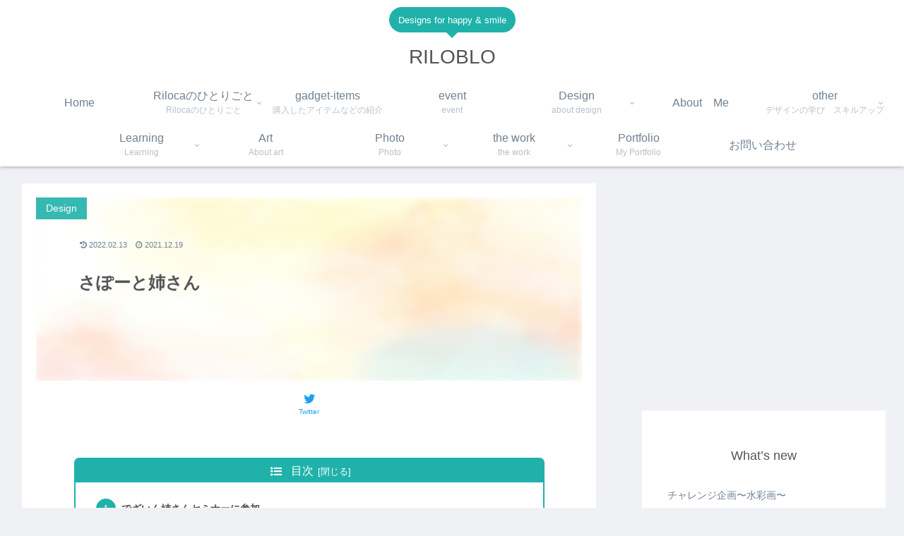

--- FILE ---
content_type: text/html; charset=utf-8
request_url: https://www.google.com/recaptcha/api2/aframe
body_size: 267
content:
<!DOCTYPE HTML><html><head><meta http-equiv="content-type" content="text/html; charset=UTF-8"></head><body><script nonce="_0eKavMt72B8WRQ4s6F2dQ">/** Anti-fraud and anti-abuse applications only. See google.com/recaptcha */ try{var clients={'sodar':'https://pagead2.googlesyndication.com/pagead/sodar?'};window.addEventListener("message",function(a){try{if(a.source===window.parent){var b=JSON.parse(a.data);var c=clients[b['id']];if(c){var d=document.createElement('img');d.src=c+b['params']+'&rc='+(localStorage.getItem("rc::a")?sessionStorage.getItem("rc::b"):"");window.document.body.appendChild(d);sessionStorage.setItem("rc::e",parseInt(sessionStorage.getItem("rc::e")||0)+1);localStorage.setItem("rc::h",'1769101430893');}}}catch(b){}});window.parent.postMessage("_grecaptcha_ready", "*");}catch(b){}</script></body></html>